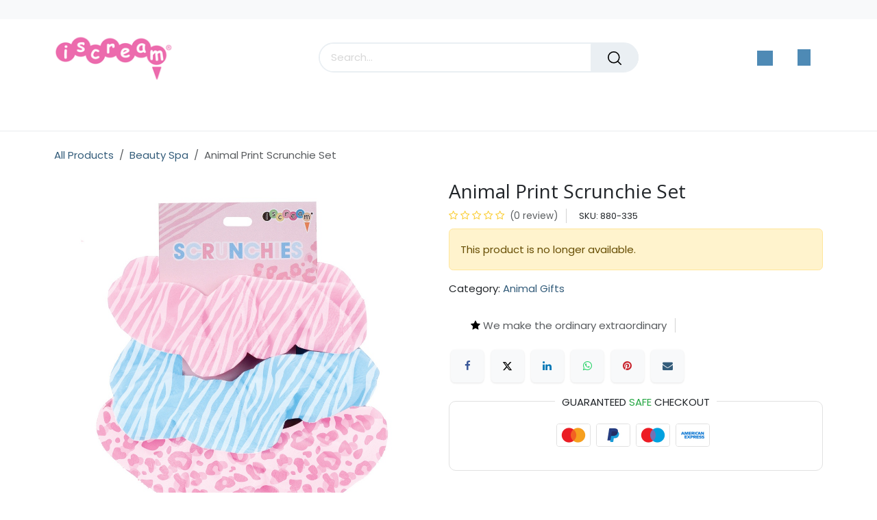

--- FILE ---
content_type: text/html; charset=utf-8
request_url: https://www.iscream-shop.com/shop/880-335-animal-print-scrunchie-set-18097?category=13
body_size: 13296
content:

        

<!DOCTYPE html>
<html lang="en-US" data-website-id="2" data-main-object="product.template(18097,)" data-add2cart-redirect="0">
    <head>
        <meta charset="utf-8"/>
        <meta http-equiv="X-UA-Compatible" content="IE=edge"/>
        <meta name="viewport" content="width=device-width, initial-scale=1"/>
        <meta name="generator" content="Odoo"/>
        <meta name="description" content="Animal Print Scrunchie Set by Iscream.  We are all about fun, creative designs that all ages love."/>
            
        <meta property="og:type" content="website"/>
        <meta property="og:title" content="Animal Print Scrunchie Set"/>
        <meta property="og:site_name" content="Iscream"/>
        <meta property="og:url" content="https://www.iscream-shop.com/shop/880-335-animal-print-scrunchie-set-18097"/>
        <meta property="og:image" content="https://www.iscream-shop.com/web/image/product.template/18097/image_1024?unique=7f6f2a2"/>
        <meta property="og:description" content="Animal Print Scrunchie Set by Iscream.  We are all about fun, creative designs that all ages love."/>
            
        <meta name="twitter:card" content="summary_large_image"/>
        <meta name="twitter:title" content="Animal Print Scrunchie Set"/>
        <meta name="twitter:image" content="https://www.iscream-shop.com/web/image/product.template/18097/image_1024?unique=7f6f2a2"/>
        <meta name="twitter:description" content="Animal Print Scrunchie Set by Iscream.  We are all about fun, creative designs that all ages love."/>
        
        <link rel="canonical" href="https://www.iscream-shop.com/shop/880-335-animal-print-scrunchie-set-18097"/>
        
        <link rel="preconnect" href="https://fonts.gstatic.com/" crossorigin=""/>
        <title>Animal Print Scrunchie Set</title>
        <link type="image/x-icon" rel="shortcut icon" href="/web/image/website/2/favicon?unique=54f5a8e"/>
        <link rel="preload" href="/web/static/src/libs/fontawesome/fonts/fontawesome-webfont.woff2?v=4.7.0" as="font" crossorigin=""/>
        <link type="text/css" rel="stylesheet" href="/web/assets/2/8ac4db7/web.assets_frontend.min.css"/>
                <script type="text/javascript" id="segment_loader_code">
          !function(){var i="analytics",analytics=window[i]=window[i]||[];if(!analytics.initialize)if(analytics.invoked)window.console&&console.error&&console.error("Segment snippet included twice.");else{analytics.invoked=!0;analytics.methods=["trackSubmit","trackClick","trackLink","trackForm","pageview","identify","reset","group","track","ready","alias","debug","page","screen","once","off","on","addSourceMiddleware","addIntegrationMiddleware","setAnonymousId","addDestinationMiddleware","register"];analytics.factory=function(e){return function(){if(window[i].initialized)return window[i][e].apply(window[i],arguments);var n=Array.prototype.slice.call(arguments);if(["track","screen","alias","group","page","identify"].indexOf(e)>-1){var c=document.querySelector("link[rel='canonical']");n.push({__t:"bpc",c:c&&c.getAttribute("href")||void 0,p:location.pathname,u:location.href,s:location.search,t:document.title,r:document.referrer})}n.unshift(e);analytics.push(n);return analytics}};for(var n=0;n<analytics.methods.length;n++){var key=analytics.methods[n];analytics[key]=analytics.factory(key)}analytics.load=function(key,n){var t=document.createElement("script");t.type="text/javascript";t.async=!0;t.setAttribute("data-global-segment-analytics-key",i);t.src="https://cdn.segment.com/analytics.js/v1/" + key + "/analytics.min.js";var r=document.getElementsByTagName("script")[0];r.parentNode.insertBefore(t,r);analytics._loadOptions=n};analytics._writeKey="oOJeUXDz3UTiETEX5aVjh18gr21Rsdxa";;analytics.SNIPPET_VERSION="5.2.0";
          analytics.load("oOJeUXDz3UTiETEX5aVjh18gr21Rsdxa", { integrations: { 'All': true } });
          analytics.page();
          }}(); </script>
        <script id="web.layout.odooscript" type="text/javascript">
            var odoo = {
                csrf_token: "1fb5106f42ee65950ec0dd3264f31cca8b67e4d7o1800315423",
                debug: "",
            };
        </script>
        <script type="text/javascript">
            odoo.__session_info__ = {"is_admin": false, "is_system": false, "is_public": true, "is_internal_user": false, "is_website_user": true, "uid": null, "is_frontend": true, "profile_session": null, "profile_collectors": null, "profile_params": null, "show_effect": true, "currencies": {"4": {"symbol": "$", "position": "after", "digits": [69, 2]}, "2": {"symbol": "$", "position": "before", "digits": [69, 2]}}, "quick_login": true, "bundle_params": {"lang": "en_US", "website_id": 2}, "test_mode": false, "websocket_worker_version": "18.0-7", "translationURL": "/website/translations", "cache_hashes": {"translations": "5c55ab388d20e835fc9ccb5de8dcc5a1b1e9f6ac"}, "geoip_country_code": "US", "geoip_phone_code": 1, "lang_url_code": "en_US", "turnstile_site_key": "0x4AAAAAABCvO-fsx2dY1aUR"};
            if (!/(^|;\s)tz=/.test(document.cookie)) {
                const userTZ = Intl.DateTimeFormat().resolvedOptions().timeZone;
                document.cookie = `tz=${userTZ}; path=/`;
            }
        </script>
        <script type="text/javascript" defer="defer" src="/web/assets/2/0d2e628/web.assets_frontend_minimal.min.js" onerror="__odooAssetError=1"></script>
        <script type="text/javascript" defer="defer" data-src="/web/assets/2/fd0fe01/web.assets_frontend_lazy.min.js" onerror="__odooAssetError=1"></script>
        
        
    </head>
    <body>



        <div id="wrapwrap" class="   ">
            <a class="o_skip_to_content btn btn-primary rounded-0 visually-hidden-focusable position-absolute start-0" href="#wrap">Skip to Content</a>
        <div class="offcanvas offcanvas-end" tabindex="-1" id="offcanvasRight" aria-labelledby="offcanvasRightLabel">
            <div class="offcanvas-header">
                <a role="menuitem" class=" te_user_name">
                    <span class="fa fa-user-o">
                        <span class="te_user_drop_item_message">Hello</span>
                    </span>
                    <span class="te_user_drop_item">Anonymous Websi...</span>
                </a>
                <button type="button" class="btn-close text-reset" data-bs-dismiss="offcanvas" aria-label="Close"></button>
            </div>
            <div class="offcanvas-body">
                <div class="scrollbar">
                    <a href="/shop/cart" role="menuitem" class="list-group-item">
                        <span class="fa fa-shopping-basket me-2"></span>
                        <span class="te_user_drop_item">My cart
                        </span>
                        <span class="my_cart_quantity" data-order-id="">0</span>
                    </a>
                    <a href="/shop/wishlist" role="menuitem" class="list-group-item o_wsale_my_wish">
                        <span class="fa fa-heart-o me-2"></span>
                        <span class="te_user_drop_item">My Wishlist
                        </span>
                        <span class="my_wish_quantity o_animate_blink">0</span>
                    </a>
                    <a href="/my/home" role="menuitem" class="list-group-item">
                        <span class="fa fa-user-o me-2"></span>
                        <span class="te_user_drop_item">My Account
                        </span>
                    </a>
                    <a href="/my/orders" role="menuitem" class="list-group-item">
                        <span class="fa fa-pie-chart me-2"></span>
                        <span class="te_user_drop_item">My orders
                        </span>
                    </a>
                    <a href="/my/account" role="menuitem" class="list-group-item">
                        <span class="fa fa-pencil-square-o me-2"></span>
                        <span class="te_user_drop_item">Edit Profile
                        </span>
                    </a>
                    <a href="/my/security" role="menuitem" class="list-group-item">
                        <span class="fa fa-shield me-2"></span>
                        <span class="te_user_drop_item">Change Password
                        </span>
                    </a>
                </div>
                <div>
                    <a id="o_logout" class="list-group-item" role="menuitem" href="/web/session/logout?redirect=/">
                        <span class="fa fa-sign-out me-2"></span>
                        <span class="te_user_drop_item">Logout</span>
                    </a>
                </div>
            </div>
        </div>
        <div class="offcanvas offcanvas-end offcanvas_similar_product" tabindex="-1" id="similaroffcanvasWithBackdrop" aria-labelledby="offcanvasWithBackdropLabel">
            <div class="offcanvas-header justify-content-center pb-0">
                <h6 class="offcanvas-title " id="similaroffcanvasWithBackdrop">You may also like this products</h6>
                <button type="button" class="te_cross" data-bs-dismiss="offcanvas" aria-label="Close"></button>
            </div>
            <div class="offcanvas-body"></div>
        </div>
        <div class="offcanvas offcanvas-end offcanvas_cart oe_website_sale" tabindex="-1" id="cartoffcanvasWithBackdrop" aria-labelledby="offcanvasWithBackdropLabel">
            <div class="offcanvas-header">
                <h6 class="offcanvas-title" id="offcanvasWithBackdropLabel">My Cart</h6>
                <button type="button" class="te_cross" data-bs-dismiss="offcanvas" aria-label="Close"></button>
            </div>
            <div class="offcanvas-body"></div>
        </div>
        <div class="offcanvas offcanvas-end offcanvas_dynamic_opt oe_website_sale" tabindex="-1" id="dynamicOptoffcanvasWithBackdrop" aria-labelledby="offcanvasWithBackdropLabel">
            <div class="offcanvas-header">
                <h5 class="offcanvas-title" id="offcanvasWithBackdropLabel"></h5>
                <button type="button" class="te_cross" data-bs-dismiss="offcanvas" aria-label="Close"></button>
            </div>
            <div class="offcanvas-body pt-0"></div>
        </div>
                <header id="top" data-anchor="true" data-name="Header" data-extra-items-toggle-aria-label="Extra items button" class="  " style=" ">
                    
    <nav data-name="Navbar" aria-label="Main" class="navbar navbar-expand-lg header_style_1 p-0 d-block navbar-light o_colored_level o_cc  ">
        
        <div class="oe_structure">
            <section class="container-fluid pre_header">
                <div class="d-flex justify-content-center justify-content-lg-between container">
                    
                    
        <section class="te_s_header_offer_text o_colored_level">&nbsp; &nbsp; &nbsp;&nbsp;</section>
                    
                    <div class="te_header_before_right align-self-center">
        <div class="ls-dv te_header_lang align-self-center align-middle d-none">
        </div>
                    </div>
                </div>
            </section>
        </div>
                <div class="container justify-content-md-between header_middle">
                    <div class="middle_first">
                        <button type="button" class="navbar-toggler ept_mobi_toggler header_sidebar collapsed ml-3 shadow-none">
                            <span class="navbar-toggler-icon">
                                <div class="inner_bar"></div>
                            </span>
                        </button>
    <a data-name="Navbar Logo" href="/" class="navbar-brand logo d-inline-block align-middle me-md-0">
            
            <span role="img" aria-label="Logo of Iscream" title="Iscream"><img src="/web/image/website/2/logo/Iscream?unique=54f5a8e" class="img img-fluid" width="95" height="40" alt="Iscream" loading="lazy"/></span>
        </a>
    
                    </div>
                    <div class="col-md-5 te_header_style_right">
                        <div class="te_header_search w-lg-100 d-inline-block">
                            <div class="te_search_popover" tabindex="-1">
    <form method="get" class="o_searchbar_form s_searchbar_input " action="/shop" data-snippet="s_searchbar_input">
            <div role="search" class="input-group ">
        <input type="search" name="search" class="search-query form-control oe_search_box  border-0 bg-light" placeholder="Search..." data-search-type="products_only" data-limit="5" data-display-image="true" data-display-description="false" data-display-extra-link="true" data-display-detail="true" data-order-by="name asc"/>
            <div class="te_header_search_close te_srch_close_ept" style="z-index: 100; display: none;">
                <a href="#">
                    <span class="search_btn_close_ept"></span>
                </a>
            </div>
        <button type="submit" aria-label="Search" title="Search" class="btn oe_search_button btn-light">
            <i class="oi oi-search"></i>
        </button>
    </div>

            <input name="order" type="hidden" class="o_search_order_by" value="name asc"/>
            
        
        </form>
                            </div>
                        </div>



                    </div>
                    <div class="te_header_right_icon">
                        <div class="te_header_search">
                            <div class="te_srch_icon_header">
                                <a href="#" class="">
                                    <i class="fa fa-search te_srch_icon"></i>
                                    <i class="fa fa-times te_srch_close"></i>
                                </a>
                            </div>
                        </div>
        
        
            <li class=" divider d-none"></li> 
            <li class="o_wsale_my_cart   te_cart_icon_head">
                <a href="#" id="main_cart_popover_content" data-bs-toggle="offcanvas" data-bs-target="#cartoffcanvasWithBackdrop" aria-controls="cartoffcanvasWithBackdrop" aria-label="eCommerce cart" class="btn position-relative">
                    <div class="">
                        <i class="fa fa-shopping-cart fa-stack"></i>
                        <sup class="my_cart_quantity badge text-bg-primary  d-none" data-order-id="">0</sup>
                    </div>
                </a>
        </li>
        
        
        
            <li class="o_wsale_my_wish d-none  o_wsale_my_wish_hide_empty te_wish_icon_head">
                <a href="/shop/wishlist" class="">
                    <div class="">
                        <i class="fa fa-1x fa-heart fa-stack"></i>
                        <sup class="my_wish_quantity o_animate_blink badge bg-primary ">0</sup>
                    </div>
                </a>
            </li>
        
        
        <li class="te_header_account">
        <div class="px-2 te_signin">
                <a href="/web/login" class=" btn-link">
                    <span class="te_user_account_icon "></span>
                </a>
        </div>
        </li>
                        </div>
                </div>
        <div class="container-fluid header_bottom">
            <div class="container justify-content-start justify-content-lg-between">
                <div id="top_menu_collapse" class="collapse navbar-collapse">
                    <div class="close_top_menu d-block d-lg-none text-center">x</div>
    <ul role="menu" id="top_menu" class="nav navbar-nav top_menu o_menu_loading ">
        
                        
    <li role="presentation" class="nav-item dropdown position-static" id="36">
        <a data-bs-toggle="dropdown" href="#" role="menuitem" class="nav-link dropdown-toggle o_mega_menu_toggle  " data-bs-display="static">
                <span class="">Products</span>
            </a>
            <div data-name="Mega Menu" role="menuitem" class="dropdown-menu o_mega_menu te_mega_animation dropdown-menu-left o_no_parent_editor dropdown-menu-start"><section class="s_mega_menu_multi_menus py-4 aos-init none o_colored_level undefined" data-name="Multi-Menus" data-aos="none" data-snippet="s_mega_menu_multi_menus" style="background-color: white !important;"><div class="container"><div class="row"><div class="py-2 text-center col-lg-4 o_colored_level"><p style="text-align: left; "><font style="color: rgb(231, 79, 164); font-size: 21px;">Fashion</font></p><nav class="nav flex-column"><a href="/shop/category/apparel-339" class="nav-link" data-name="Menu Item" data-bs-original-title="" title="" style="text-align: left;">Apparel</a><a href="/shop/category/bags-12" class="nav-link" data-name="Menu Item" data-bs-original-title="" title="" aria-describedby="tooltip874370" style="text-align: left;">Bags &amp; Backpacks</a><a href="/shop/category/beauty-spa-13" class="nav-link" data-name="Menu Item" data-bs-original-title="" title="" style="text-align: left;">Beauty &amp; Spa</a><a href="/shop/category/eye-masks-15" class="nav-link" data-name="Menu Item" data-bs-original-title="" title="" aria-describedby="popover390237" style="text-align: left;">Eye Masks &amp; Scrunchies</a><a href="/shop/category/footwear-338" class="nav-link" data-name="Menu Item" data-bs-original-title="" title="" style="text-align: left;">Footwear</a><a href="/shop/category/headwear-287" class="nav-link" data-name="Menu Item" data-bs-original-title="" title="" style="text-align: left;">Headwear</a><a href="/shop/category/jewelry-321" class="nav-link" data-name="Menu Item" data-bs-original-title="" title="" style="text-align: left;" aria-describedby="popover597296">Jewelry &amp; Hair Clips</a><a href="/shop/category/purses-wallets-17" class="nav-link" data-name="Menu Item" data-bs-original-title="" title="" aria-describedby="tooltip664337" style="text-align: left;">Purses &amp; Wallets</a></nav></div><div class="py-2 text-center o_colored_level col-lg-4"><p style="text-align: left; "><font style="color: rgb(232, 87, 158); font-size: 21px;">Décor</font></p><nav class="nav flex-column"><a href="/shop/category/blankets-4" class="nav-link" data-name="Menu Item" data-bs-original-title="" title="" aria-describedby="popover779042" style="text-align: left;">Blankets</a><a href="/shop/category/squishems-bag-clips-18" class="nav-link" data-name="Menu Item" data-bs-original-title="" title="" style="text-align: left;" aria-describedby="popover178806">Clips &amp; Charms</a><a href="/shop/category/lights-5" class="nav-link" data-name="Menu Item" data-bs-original-title="" title="" aria-describedby="tooltip55361" style="text-align: left;">Lights</a><a href="/shop/category/lounge-tablet-pillows-6" class="nav-link" data-name="Menu Item" data-bs-original-title="" title="" aria-describedby="tooltip55361" style="text-align: left;">Lounge &amp; Tablet Pillows</a><a href="/shop/category/pillows-7" class="nav-link" data-name="Menu Item" data-bs-original-title="" title="" aria-describedby="tooltip55361" style="text-align: left;">Pillows </a><a href="/shop/category/stuffed-animals-10" class="nav-link" data-name="Menu Item" data-bs-original-title="" title="" aria-describedby="tooltip55361" style="text-align: left;">Plush Animals &amp; Characters</a><a href="/shop/category/room-decor-8" class="nav-link" data-name="Menu Item" data-bs-original-title="" title="" aria-describedby="tooltip55361" style="text-align: left;">Room Décor</a><a href="/shop/category/sleeping-bags-9" class="nav-link" data-name="Menu Item" data-bs-original-title="" title="" style="text-align: left;">Sleeping Bags</a></nav><nav class="nav flex-column"> </nav></div><div class="py-2 text-center o_colored_level col-lg-4"><p style="text-align: left; "><font style="color: rgb(232, 87, 158); font-size: 21px;">Stuff</font></p><nav class="nav flex-column"><a href="/shop/category/drinkware-14" class="nav-link" data-name="Menu Item" data-bs-original-title="" title="" style="text-align: left;" aria-describedby="popover814952">Drinkware</a><a href="/shop/category/greeting-cards-23" class="nav-link" data-name="Menu Item" data-bs-original-title="" title="" aria-describedby="tooltip608257" style="text-align: left;">Greeting Cards</a><a href="/shop/category/journals-notebooks-24" class="nav-link" data-name="Menu Item" data-bs-original-title="" title="" aria-describedby="tooltip608257" style="text-align: left;">Journals &amp; Notebooks</a><a href="/shop/category/pens-25" class="nav-link" data-name="Menu Item" data-bs-original-title="" title="" aria-describedby="tooltip608257" style="text-align: left;">Pens &amp; Pencils</a><a href="/shop/category/stationery-26" class="nav-link" data-name="Menu Item" data-bs-original-title="" title="" aria-describedby="popover562480" style="text-align: left;">Stationery</a><a href="/shop/category/stickers-patches-20" class="nav-link" data-name="Menu Item" data-bs-original-title="" title="" aria-describedby="tooltip576472" style="text-align: left;">Stickers &amp; Patches</a><a href="/shop/category/tech-gear-27" class="nav-link" data-name="Menu Item" data-bs-original-title="" title="" aria-describedby="tooltip608257" style="text-align: left;">Tech Gear</a><a href="/shop/category/fun-and-games-22" class="nav-link" data-name="Menu Item" data-bs-original-title="" title="" aria-describedby="tooltip608257" style="text-align: left;">Toys &amp; Games</a></nav><nav class="nav flex-column"></nav></div></div></div></section></div>
    </li>
    <li role="presentation" class="nav-item dropdown position-static" id="37">
        <a data-bs-toggle="dropdown" href="#" role="menuitem" class="nav-link dropdown-toggle o_mega_menu_toggle  " data-bs-display="static">
                <span class="">Collections</span>
            </a>
            <div data-name="Mega Menu" role="menuitem" class="dropdown-menu o_mega_menu dropdown-menu-left o_no_parent_editor dropdown-menu-start"><section class="s_mega_menu_multi_menus py-4 aos-init none o_colored_level" data-name="Multi-Menus" data-aos="none" data-snippet="s_mega_menu_multi_menus" style="background-image: none; background-color: white !important;">
        <div class="container">
            <div class="row">
                
                
                
                
                
                    <div class="py-2 text-center aos-init none o_colored_level col-lg-3" data-aos="none"><nav class="nav flex-column"><a href="/shop/category/animals-28" class="nav-link" data-name="Menu Item" data-bs-original-title="" title="" style="text-align: left;">Animals</a><a href="/shop/category/back-to-school-46" class="nav-link" data-name="Menu Item" data-bs-original-title="" title="" style="text-align: left;">Back-to-School</a><a href="/shop/category/cupcake-gifts-30" class="nav-link" data-name="Menu Item" data-bs-original-title="" title="" style="text-align: left;" aria-describedby="popover895960">Cake &amp; Cookies</a><a href="/shop/category/camp-45" class="nav-link" data-name="Menu Item" data-bs-original-title="" title="" style="text-align: left;">Camp</a><a href="/shop/category/candy-236" class="nav-link" data-name="Menu Item" data-bs-original-title="" title="" style="text-align: left;">Candy</a><a href="/shop/category/care-bears-266" class="nav-link" data-name="Menu Item" data-bs-original-title="" title="" style="text-align: left;">Care Bears®</a></nav></div>
                
                    <div class="py-2 text-center o_colored_level col-lg-3"><nav class="nav flex-column"><a href="/shop/category/christmas-gifts-285" class="nav-link" data-name="Menu Item" data-bs-original-title="" title="" style="text-align: left;">Christmas</a><a href="/shop/category/corey-paige-303" class="nav-link" data-name="Menu Item" data-bs-original-title="" title="" style="text-align: left;">Corey Paige Designs®</a><a href="/shop/category/donuts-31" class="nav-link" data-name="Menu Item" data-bs-original-title="" title="" style="text-align: left;">Donuts</a><a href="/shop/category/easter-gifts-283" class="nav-link" data-name="Menu Item" data-bs-original-title="" title="" style="text-align: left;" aria-describedby="popover116850">Easter</a><a href="/shop/category/fantasy-33" class="nav-link" data-name="Menu Item" data-bs-original-title="" title="" aria-describedby="tooltip798392" style="text-align: left;">Fantasy</a><a href="/shop/category/fun-food-35" class="nav-link" data-name="Menu Item" data-bs-original-title="" title="" style="text-align: left;">Fun Food</a></nav></div>
                
                    <div class="py-2 text-center o_colored_level col-lg-3"><nav class="nav flex-column"><a href="/shop/category/gummy-bears-319" class="nav-link" data-name="Menu Item" data-bs-original-title="" title="" style="text-align: left;">Gummy Bears</a><a href="/shop/category/halloween-300" class="nav-link" data-name="Menu Item" data-bs-original-title="" title="" style="text-align: left;">Halloween</a><a href="/shop/category/hearts-36" class="nav-link" data-name="Menu Item" data-bs-original-title="" title="" style="text-align: left;">Hearts &amp; Valentines</a><a href="/shop/category/holiday-gifts-47" class="nav-link" data-name="Menu Item" data-bs-original-title="" title="" style="text-align: left;">Holiday</a><a href="/shop/category/ice-cream-38" class="nav-link" data-name="Menu Item" data-bs-original-title="" title="" style="text-align: left;">Ice Cream</a><a href="/shop/category/licensed-products-296" class="nav-link" data-name="Menu Item" data-bs-original-title="" title="" style="text-align: left;">Licensed Gifts</a></nav><br><nav class="nav flex-column"></nav></div><div class="py-2 text-center o_colored_level col-lg-3"><nav class="nav flex-column"><a href="/shop/category/sour-patch-kids-gifts-251" class="nav-link" data-name="Menu Item" data-bs-original-title="" title="" style="text-align: left;">Sour Patch Kids®</a><a href="/shop/category/mm-candy-pillows-gifts-299" class="nav-link" data-name="Menu Item" data-bs-original-title="" title="" style="text-align: left;">M&amp;M's®</a><a href="/shop/category/space-40" class="nav-link" data-name="Menu Item" data-bs-original-title="" title="" style="text-align: left;">Space</a><a href="/shop/category/sports-games-41" class="nav-link" data-name="Menu Item" data-bs-original-title="" title="" style="text-align: left;">Sports &amp; Games</a><a href="/shop/category/theme-nyc-304" class="nav-link" data-name="Menu Item" data-bs-original-title="" title="" style="text-align: left;" aria-describedby="popover921144">THEME®</a><a href="/shop/category/tie-dye-43" class="nav-link" data-name="Menu Item" data-bs-original-title="" title="" style="text-align: left;">Tie Dye Peace</a></nav><br><nav class="nav flex-column"></nav></div>
                
                    
                
            </div>
        </div>
    </section></div>
    </li>
    <li role="presentation" class="nav-item dropdown position-static" id="175">
        <a data-bs-toggle="dropdown" href="#" role="menuitem" class="nav-link dropdown-toggle o_mega_menu_toggle  " data-bs-display="static">
                <span class=""> Licensed Gifts</span>
            </a>
            <div data-name="Mega Menu" role="menuitem" class="dropdown-menu o_mega_menu o_no_parent_editor">
    


























<section class="s_mega_menu_odoo_menu pt16 o_colored_level o_cc o_cc1">
        <div class="container">
            <div class="row">
                <div class="col-md-6 pb24 o_colored_level pt0 col-lg-3">
                    <p class="text-uppercase fw-bold mt-0"><span class="undefined"><span style="font-size: 18px; font-weight: normal;"></span></span><br></p>
                    
                    <nav class="nav flex-column">
                        <a href="/shop/category/licensed-products-296" class="nav-link px-0" data-name="Menu Item" data-bs-original-title="" title=""><font class="text-600">All Licensed Gifts <font style="display: inline-block;" class="text-600"><span class="fa fa-star" style="color: rgb(232, 87, 158);"></span></font></font></a><a href="/shop/category/care-bears-266" class="nav-link px-0" data-name="Menu Item" data-bs-original-title="" title="" aria-describedby="popover197867"><font class="text-600">Care Bears®</font></a><a href="/shop/category/chips-ahoy-cookies-311" class="nav-link px-0" data-name="Menu Item" data-bs-original-title="" title=""><font class="text-600">Chips Ahoy®</font></a><a href="/shop?search=Kool-Aid&amp;order=name+asc" class="nav-link px-0" data-name="Menu Item" data-bs-original-title="" title=""><font class="text-600">Kool-Aid®</font></a><a href="/shop/category/corey-paige-designs-303" class="nav-link px-0" data-name="Menu Item" data-bs-original-title="" title=""><font class="text-600">Corey Paige Designs®</font></a>
                        <a href="/shop/category/dippin-dots-335" class="nav-link px-0" data-name="Menu Item" data-bs-original-title="" title=""><font class="text-600">Dippin' Dots®</font></a>
                        
                        
                        
                        
                    <a href="/shop/category/dum-dums-317" class="nav-link px-0" data-name="Menu Item" data-bs-original-title="" title=""><font class="text-600">Dum-Dums®</font></a></nav>
                </div>
                <div class="col-md-6 pb24 o_colored_level pt0 col-lg-3">
                    <h4 class="o_default_snippet_text text-uppercase h5 fw-bold mt-0"><br></h4>
                    
                    <nav class="nav flex-column"><a href="/shop/category/licensed-products-haribo-359" class="nav-link px-0" data-name="Menu Item" data-bs-original-title="" title=""><font class="text-600">Haribo®</font></a><a href="/shop/category/licensed-products-hersheys-314" class="nav-link px-0" data-name="Menu Item" data-bs-original-title="" title=""><font class="text-600">Hershey's®</font></a><a href="/shop/category/licensed-products-kraft-313" class="nav-link px-0" data-name="Menu Item" data-bs-original-title="" title=""><font class="text-600" style="display: inline-block;">Kraft®</font></a><a href="/shop/category/licensed-products-296?category=296&amp;search=&amp;order=&amp;attribute_value=0-54" class="nav-link px-0" data-name="Menu Item" data-bs-original-title="" title=""><font class="text-600" style="display: inline-block;">Lifesavers®</font></a><a href="/shop/category/licensed-products-296?category=296&amp;search=&amp;order=&amp;attribute_value=0-33" class="nav-link px-0" data-name="Menu Item" data-bs-original-title="" title=""><font class="text-600" style="display: inline-block;">Lunchables®</font></a><a href="/shop/category/mm-candy-pillows-gifts-299" class="nav-link px-0" data-name="Menu Item" data-bs-original-title="" title=""><font class="text-600">m&amp;m's®</font></a>
                        <a href="/shop/category/oreo-cookie-298" class="nav-link px-0" data-name="Menu Item" data-bs-original-title="" title=""><font class="text-600">Oreo®</font></a>
                        
                        
                    </nav>
                </div><div class="col-md-6 pb24 o_colored_level pt0 col-lg-3">
                    <h4 class="o_default_snippet_text text-uppercase h5 fw-bold mt-0"><br></h4>
                    
                    <nav class="nav flex-column"><a href="/shop/780-3991-oscar-mayer-wieners-packaging-plush-24256" class="nav-link px-0" data-name="Menu Item" data-bs-original-title="" title=""><font class="text-600">Oscar Mayer®</font></a><a href="/shop?search=reese&amp;order=name+asc" class="nav-link px-0" data-name="Menu Item" data-bs-original-title="" title=""><font class="text-600">Reese's®</font></a><a href="/shop?search=rubik&amp;order=name+asc" class="nav-link px-0" data-name="Menu Item" data-bs-original-title="" title=""><font class="text-600">Rubik's®</font></a><a href="/shop/category/skittles-candy-312" class="nav-link px-0" data-name="Menu Item" data-bs-original-title="" title=""><font class="text-600">Skittles®</font></a>
                        
                        <a href="/shop/category/sour-patch-kids-gifts-251" class="nav-link px-0" data-name="Menu Item" data-bs-original-title="" title=""><font class="text-600">Sour Patch Kids®</font></a><a href="/shop/category/smarties-316" class="nav-link px-0" data-name="Menu Item" data-bs-original-title="" title=""><font class="text-600">Smarties®</font></a><a href="/shop/780-4133-snickers-candy-microbead-plush-24809" class="nav-link px-0" data-name="Menu Item" data-bs-original-title="" title=""><font class="text-600">Snickers®</font></a>
                        
                    </nav>
                </div><div class="col-md-6 pb24 o_colored_level pt0 col-lg-3">
                    <h4 class="o_default_snippet_text text-uppercase h5 fw-bold mt-0"><br></h4>
                    
                    <nav class="nav flex-column"><a href="/shop?search=starburst&amp;order=name+asc" class="nav-link px-0" data-name="Menu Item" data-bs-original-title="" title="" aria-describedby="popover678657"><font class="text-600">Starburst®</font></a><a href="/shop/category/licensed-products-296?category=296&amp;search=&amp;order=&amp;attribute_value=0-28" class="nav-link px-0" data-name="Menu Item" data-bs-original-title="" title=""><font class="text-600">Swedish Fish®</font></a><a href="/shop/category/theme-x-iscream-304" class="nav-link px-0" data-name="Menu Item" data-bs-original-title="" title=""><font class="text-600">THEME®</font></a><a href="/shop/780-4043-twix-candy-microbead-plush-24810?search=twix&amp;order=name+asc" class="nav-link px-0" data-name="Menu Item" data-bs-original-title="" title=""><font class="text-600">Twix®</font></a>
                        
                        
                        
                    <a href="/shop/category/licensed-products-twizzlers-315" class="nav-link px-0" data-name="Menu Item" data-bs-original-title="" title="" aria-describedby="popover71985"><font class="text-600">Twizzlers®</font></a></nav>
                </div>
                
                
            </div>
        </div>
        
    </section></div>
    </li>
    <li role="presentation" class="nav-item">
        <a role="menuitem" href="/shop/category/little-scoops-269" class="nav-link ">
            <span class="
                
            ">Little Scoops</span>
        </a>
    </li>
    <li role="presentation" class="nav-item">
        <a role="menuitem" href="/shop/category/new-235" class="nav-link ">
            <span class="
                
            ">What&#39;s New!</span>
        </a>
    </li>
    <li role="presentation" class="nav-item">
        <a role="menuitem" href="/shop/category/clearance-3" class="nav-link ">
            <span class="
                
            ">Clearance</span>
        </a>
    </li>
    <li role="presentation" class="nav-item">
        <a role="menuitem" href="/faire-portal" class="nav-link ">
            <span class="
                
            ">Wholesale</span>
        </a>
    </li>
                    
    </ul>
                </div>
            </div>
        </div>
    <nav data-name="Navbar" aria-label="Mobile" class="navbar  navbar-light o_colored_level o_cc o_header_mobile d-block d-lg-none shadow-sm ">
        

        <div class="o_main_nav container flex-wrap justify-content-between">
            
    <a data-name="Navbar Logo" href="/" class="navbar-brand logo ">
            
            <span role="img" aria-label="Logo of Iscream" title="Iscream"><img src="/web/image/website/2/logo/Iscream?unique=54f5a8e" class="img img-fluid" width="95" height="40" alt="Iscream" loading="lazy"/></span>
        </a>
    
            <ul class="o_header_mobile_buttons_wrap navbar-nav flex-row align-items-center gap-2 mb-0">
        
            <li class=" divider d-none"></li> 
            <li class="o_wsale_my_cart   te_cart_icon_head">
                <a href="#" id="main_cart_popover_content" data-bs-toggle="offcanvas" data-bs-target="#cartoffcanvasWithBackdrop" aria-controls="cartoffcanvasWithBackdrop" aria-label="eCommerce cart" class="o_navlink_background_hover btn position-relative rounded-circle border-0 p-1 text-reset">
                    <div class="">
                        <i class="fa fa-shopping-cart fa-stack"></i>
                        <sup class="my_cart_quantity badge text-bg-primary position-absolute top-0 end-0 mt-n1 me-n1 rounded-pill d-none" data-order-id="">0</sup>
                    </div>
                </a>
        </li>
        
        
            <li class="o_wsale_my_wish d-none  o_wsale_my_wish_hide_empty te_wish_icon_head">
                <a href="/shop/wishlist" class="o_navlink_background_hover btn position-relative rounded-circle border-0 p-1 text-reset">
                    <div class="">
                        <i class="fa fa-1x fa-heart fa-stack"></i>
                        <sup class="my_wish_quantity o_animate_blink badge bg-primary position-absolute top-0 end-0 mt-n1 me-n1">0</sup>
                    </div>
                </a>
            </li>
        
                <li class="o_not_editable">
                    <button class="nav-link btn me-auto p-2" type="button" data-bs-toggle="offcanvas" data-bs-target="#top_menu_collapse_mobile" aria-controls="top_menu_collapse_mobile" aria-expanded="false" aria-label="Toggle navigation">
                        <span class="navbar-toggler-icon"></span>
                    </button>
                </li>
            </ul>
            <div id="top_menu_collapse_mobile" class="offcanvas offcanvas-end o_navbar_mobile">
                <div class="offcanvas-header justify-content-end o_not_editable">
                    <button type="button" class="nav-link btn-close" data-bs-dismiss="offcanvas" aria-label="Close"></button>
                </div>
                <div class="offcanvas-body d-flex flex-column justify-content-between h-100 w-100">
                    <ul class="navbar-nav">
                        
                        
        <li class="">
    <form method="get" class="o_searchbar_form s_searchbar_input " action="/website/search" data-snippet="s_searchbar_input">
            <div role="search" class="input-group mb-3">
        <input type="search" name="search" class="search-query form-control oe_search_box rounded-start-pill text-bg-light ps-3 border-0 bg-light" placeholder="Search..." value="" data-search-type="all" data-limit="0" data-display-image="true" data-display-description="true" data-display-extra-link="true" data-display-detail="true" data-order-by="name asc"/>
            <div class="te_header_search_close te_srch_close_ept" style="z-index: 100; display: none;">
                <a href="#">
                    <span class="search_btn_close_ept"></span>
                </a>
            </div>
        <button type="submit" aria-label="Search" title="Search" class="btn oe_search_button rounded-end-pill bg-o-color-3 pe-3">
            <i class="oi oi-search"></i>
        </button>
    </div>

            <input name="order" type="hidden" class="o_search_order_by" value="name asc"/>
            
    
        </form>
        </li>
                        
    <ul role="menu" class="nav navbar-nav top_menu  ">
        

                            
    <li role="presentation" class="nav-item dropdown position-static" id="36">
        <a data-bs-toggle="dropdown" href="#" role="menuitem" class="nav-link dropdown-toggle o_mega_menu_toggle  d-flex justify-content-between align-items-center" data-bs-display="static">
                <span class="">Products</span>
            </a>
    </li>
    <li role="presentation" class="nav-item dropdown position-static" id="37">
        <a data-bs-toggle="dropdown" href="#" role="menuitem" class="nav-link dropdown-toggle o_mega_menu_toggle  d-flex justify-content-between align-items-center" data-bs-display="static">
                <span class="">Collections</span>
            </a>
    </li>
    <li role="presentation" class="nav-item dropdown position-static" id="175">
        <a data-bs-toggle="dropdown" href="#" role="menuitem" class="nav-link dropdown-toggle o_mega_menu_toggle  d-flex justify-content-between align-items-center" data-bs-display="static">
                <span class=""> Licensed Gifts</span>
            </a>
    </li>
    <li role="presentation" class="nav-item">
        <a role="menuitem" href="/shop/category/little-scoops-269" class="nav-link ">
            <span class="
                
            ">Little Scoops</span>
        </a>
    </li>
    <li role="presentation" class="nav-item">
        <a role="menuitem" href="/shop/category/new-235" class="nav-link ">
            <span class="
                
            ">What&#39;s New!</span>
        </a>
    </li>
    <li role="presentation" class="nav-item">
        <a role="menuitem" href="/shop/category/clearance-3" class="nav-link ">
            <span class="
                
            ">Clearance</span>
        </a>
    </li>
    <li role="presentation" class="nav-item">
        <a role="menuitem" href="/faire-portal" class="nav-link ">
            <span class="
                
            ">Wholesale</span>
        </a>
    </li>
                        
    </ul>
                        
        <li class="">
                <div data-name="Text" class="s_text_block mt-2 border-top pt-2 o_border_contrast">
                    <a href="tel:+1 555-555-5556" class="nav-link o_nav-link_secondary p-2">
                        <i class="fa fa-1x fa-fw fa-phone me-1"></i>
                        <span class="o_force_ltr"><small>+1 555-555-5556</small></span>
                    </a>
                </div>
        </li>
                        
                    </ul>
                    <ul class="navbar-nav gap-2 mt-3 w-100">
                        
                        
            <li class=" o_no_autohide_item">
                <a href="/web/login" class="nav-link o_nav_link_btn w-100 border text-center">Sign in</a>
            </li>
                        
        
        
                        
        <li class=" call_to_action_btn">
            <div class="oe_structure oe_structure_solo ">
                <section class="oe_unremovable oe_unmovable s_text_block" data-snippet="s_text_block" data-name="Text">
                    <div class="container">
                        <a href="/contactus" class="oe_unremovable btn btn-primary btn_cta w-100">Contact Us</a>
                    </div>
                </section>
            </div>
        </li>
                    </ul>
                </div>
            </div>
        </div>
    
    </nav> 
            
    </nav>
        
        </header>
                <main>
                    
                <script type="text/javascript">
              analytics.track('Product Viewed', {
                product_id: '18097',
                sku: '880-335',category: 'Beauty Spa',
                name: 'Animal Print Scrunchie Set',
                price: 7.0,
                quantity: 1,
                currency: 'USD',
                value: 7.0
              });
            </script>
            <div itemscope="itemscope" itemtype="http://schema.org/Product" id="wrap" class="js_sale o_wsale_product_page ecom-zoomable zoomodoo-next" data-ecom-zoom-click="1">
                <div class="oe_structure oe_empty oe_structure_not_nearest" id="oe_structure_website_sale_product_1" data-editor-message="DROP BUILDING BLOCKS HERE TO MAKE THEM AVAILABLE ACROSS ALL PRODUCTS"></div>
        <section class="te_time_main_div h-auto">
            <div class="te_time_main_div timer_content_div">
                <div class="timer_data">
                    <div class="timer_input"></div>
                </div>
                <div id="timer_portion_content_ept" class="te_display_end_date te_prod_bottom_margin d-none">
                    <div class="product_offer_timer d-inline-block">
                        <span class="text-center d-inline-block">
                            <div class="rounded_digit_product d-inline-block">
                                <span id="days" class="d-block  te_days_hr_min_sec"></span>
                            </div>
                            <div class="digit_separator d-inline-block">:</div>
                        </span>
                        <span class="text-center d-inline-block">
                            <div class="rounded_digit_product d-inline-block">
                                <span id="hours" class="d-block  te_days_hr_min_sec"></span>
                            </div>
                            <div class="digit_separator d-inline-block">:</div>
                        </span>
                        <span class="text-center d-inline-block">
                            <div class="rounded_digit_product d-inline-block">
                                <span id="minutes" class="d-block te_days_hr_min_sec"></span>
                            </div>
                            <div class="digit_separator d-inline-block">:</div>
                        </span>
                        <span class="text-center d-inline-block">
                            <div class="rounded_digit_product d-inline-block">
                                <span id="seconds" class="d-block te_days_hr_min_sec"></span>
                            </div>
                        </span>
                    </div>
                </div>
            </div>
        </section><section id="product_detail" class="oe_website_sale container my-3 my-lg-4 " data-view-track="1">
                    <div class="row align-items-center">
                        <div class="col d-flex align-items-center order-1 order-lg-0">
                            <ol class="o_wsale_breadcrumb breadcrumb p-0 mb-4 m-lg-0">
                                <li class="o_not_editable breadcrumb-item d-none d-lg-inline-block">
                                    <a href="/shop">
                                        <i class="oi oi-chevron-left d-lg-none me-1" role="presentation"></i>All Products
                                    </a>
                                </li>
                                <li class="breadcrumb-item">
                                    <a class="py-2 py-lg-0" href="/shop/category/beauty-spa-13">
                                        <i class="oi oi-chevron-left d-lg-none me-1" role="presentation"></i>Beauty Spa
                                    </a>
                                </li>
                                <li class="breadcrumb-item d-none d-lg-inline-block active">
                                    <span>Animal Print Scrunchie Set</span>
                                </li>
                            </ol>
                        </div>
                        <div class="col-lg-4 d-flex align-items-center">
                            <div class="d-flex justify-content-between w-100">
        <div class="o_pricelist_dropdown dropdown d-none">
            
                
                <a role="button" href="#" data-bs-toggle="dropdown" class="dropdown-toggle border-0 p-0 btn btn- te_currency_name">
                    Iscream eCommerce Pricelist
                </a>
                <a role="button" href="#" data-bs-toggle="dropdown" class="dropdown-toggle border-0 p-0 btn btn- te_currency_symbol">
                    $
                </a>
            
        <div class="dropdown-menu" role="menu">
                        <a role="menuitem" class="dropdown-item" href="/shop/change_pricelist/27">
                            <span class="switcher_pricelist" data-pl_id="27">Iscream eCommerce Pricelist</span>
                        </a>
                </div>
            
        </div>
                            </div>
                        </div>
                    </div>
                    <div class="row" id="product_detail_main" data-name="Product Page" data-image_width="50_pc" data-image_layout="carousel">
                        <div class="col-lg-6 mt-lg-4 o_wsale_product_images position-relative" data-image-amount="1">
        <div id="o-carousel-product" data-bs-ride="true" class=" carousel slide position-sticky mb-3 overflow-hidden" data-name="Product Carousel">
            <div class="o_carousel_product_outer carousel-outer position-relative d-flex align-items-center w-100 overflow-hidden">
                <div class="carousel-inner h-100">
                        <div class="carousel-item h-100 text-center active">
        <div class="position-relative d-inline-flex overflow-hidden m-auto w-100">
            <span class="o_ribbon o_ribbon_right z-1" style=""></span>
            <div name="o_img_with_max_suggested_width" class="d-flex align-items-start justify-content-center w-100 oe_unmovable"><img src="/web/image/product.product/39455/image_1024/%5B880-335%5D%20Animal%20Print%20Scrunchie%20Set?unique=7f6f2a2" class="img img-fluid oe_unmovable product_detail_img w-100" alt="Animal Print Scrunchie Set" data-zoom="1" data-zoom-image="/web/image/product.product/39455/image_1920/%5B880-335%5D%20Animal%20Print%20Scrunchie%20Set?unique=7f6f2a2" loading="lazy"/></div>
        </div>
                        </div>
                </div>
            </div>
        </div>
                        </div>
                        <div id="product_details" class="col-lg-6 mt-md-4">
            <div class="row g-0 justify-content-end flex-wrap align-items-center mb-2 next_prev_btn_main">
                <div class="col-auto flex-grow-0 flex-shrink-0">
                    <a data-content-id="prev" title="Previous Product" product-id="17848" class="btn btn-link btn-sm shadow-none product_prev_btn " href="/shop/810-1571-cheer-care-bears-furry-pouch-17848">
                        <i class="fa fa-angle-left"></i>
                        <div class="main_product_container_append"></div>
                    </a>
                    <a class="btn btn-link btn-sm shadow-none product_home_btn p-0" title="Back to products" href="/shop">
                        <i class="fa fa-th-large" role="img" aria-label="Shop" title="Shop"></i>
                    </a>
                    <a data-content-id="next" title="Next Product" product-id="17801" class="btn btn-link btn-sm shadow-none product_next_btn " href="/shop/815-096-care-bears-nail-polish-and-stickers-pdq-16-polishes-17801">
                        <i class="fa fa-angle-right"></i>
                        <div class="main_product_container_append"></div>
                    </a>
                </div>
            </div>
                            <h1 itemprop="name">Animal Print Scrunchie Set</h1>
            <a href="#o_product_page_reviews" class="o_product_page_reviews_link text-decoration-none ept-total-review d-inline-block">
        <div class="o_website_rating_static">
                    <i class="fa fa-star-o" role="img"></i>
                    <i class="fa fa-star-o" role="img"></i>
                    <i class="fa fa-star-o" role="img"></i>
                    <i class="fa fa-star-o" role="img"></i>
                    <i class="fa fa-star-o" role="img"></i>
                <small class="text-muted ms-1">
                    (0 review)
                </small>
        </div>
                                </a>
                            <span itemprop="url" style="display:none;">https://www.iscream-shop.com/shop/880-335-animal-print-scrunchie-set-18097</span>
                
                            <span itemprop="image" style="display:none;">https://www.iscream-shop.com/web/image/product.template/18097/image_1920?unique=7f6f2a2</span>
            <div class="te_p_sku d-inline-block">
                <div class="te_sku d-inline-block">SKU:</div>
                <div class="js_sku_div d-inline-block" itemprop="sku">
                    880-335
                </div>
            </div>
                            
                            <p class="alert alert-warning">
                                This product is no longer available.
                            </p>
                            <div id="contact_us_wrapper" class="d-none oe_structure oe_structure_solo ">
                                <section class="s_text_block" data-snippet="s_text_block" data-name="Text">
                                    <div class="container">
                                        <a class="btn btn-primary btn_cta" href="/contactus">
                                            Contact Us
                                        </a>
                                    </div>
                                </section>
                            </div>
                            <div id="product_attributes_simple">
                                <table class="table table-sm text-muted d-none">
                                </table>
                            </div>
            <div class="d-block">
                <span>Category:</span>
                <a href="/shop/category/animal-gifts-28">
                    <span>Animal Gifts</span>
                </a>
            </div>
                            <div id="o_product_terms_and_share" class="justify-content-between gap-3 mb-3">
            <hr/>
            <div class="te_s_shipping_info">
                <ul>
                    <li class="te_s_shipping_info_li text-muted border-right">
                        <span class="fa fa-star share_icon text-black mr-1"></span>
                        <span class="share_dsc">We make the ordinary extraordinary</span>
                    </li>
                    <li class="te_s_shipping_info_li text-muted border-right">
                        </li>
                </ul>
            </div>
            <div data-snippet="s_share" data-name="Share" class="s_share text-start o_no_link_popover d-inline-block">
                <h4 class="s_share_title d-none o_default_snippet_text">Share</h4>
                <a href="https://www.facebook.com/sharer/sharer.php?u={url}" target="_blank" aria-label="Facebook" class="s_share_facebook">
                    <i class="fa fa-facebook rounded shadow-sm"></i>
                </a>
                <a href="https://twitter.com/intent/tweet?text={title}&amp;url={url}" target="_blank" aria-label="X" class="s_share_twitter">
                    <i class="fa fa-twitter rounded shadow-sm"></i>
                </a>
                <a href="https://www.linkedin.com/sharing/share-offsite/?url={url}" target="_blank" aria-label="LinkedIn" class="s_share_linkedin">
                    <i class="fa fa-linkedin rounded shadow-sm"></i>
                </a>
                <a href="https://wa.me/?text={title}" target="_blank" aria-label="WhatsApp" class="s_share_whatsapp">
                    <i class="fa fa-whatsapp rounded shadow-sm"></i>
                </a>
                <a href="https://pinterest.com/pin/create/button/?url={url}&amp;media={media}&amp;description={title}" target="_blank" aria-label="Pinterest" class="s_share_pinterest">
                    <i class="fa fa-pinterest rounded shadow-sm"></i>
                </a>
                <a href="/cdn-cgi/l/email-protection#e4db868b809dd99f91968899c2858994df9791868e818790d99f908d90888199" aria-label="Email" class="s_share_email">
                    <i class="fa fa-envelope rounded shadow-sm"></i>
                </a>
            </div>
        </div>
            <div class="main_payment_section col-sm-8 col-lg-12">
                <div class="main_payment_icons">
                    <div class="main_payment_content">
                        <span class="payment_middle_title text-uppercase">
                            Guaranteed
                            <span class="text-success">safe</span>
                            checkout
                        </span>
                        <div class="payment_icons">
                            
                                <img class="img" src="/theme_clarico_vega/static/src/img/product_payment_icons/master-card.jpeg" loading="lazy"/>
                            
                            
                                <img class="img" src="/theme_clarico_vega/static/src/img/product_payment_icons/paypal.jpeg" loading="lazy"/>
                            
                            
                                <img class="img" src="/theme_clarico_vega/static/src/img/product_payment_icons/maestro.jpeg" loading="lazy"/>
                            
                            
                                <img class="img" src="/theme_clarico_vega/static/src/img/product_payment_icons/american-express.jpeg" loading="lazy"/>
                            
                            &nbsp;
                            
                        </div>
                    </div>
                </div>
            </div>
          <input id="wsale_user_email" type="hidden" value=""/>
                        </div>
                    </div>
                </section>
        <section class="product_tabs_ept s_tabs">
            <div class="container tabs_container_main">
                <div class="row s_col_no_bgcolor">
                    <div class="col-lg-12">
                        <div class="bg-white">
                            <nav class="product-header">
                                <div class="nav nav-tabs justify-content-center" id="nav-tab" role="tablist">
                                    <button class="nav-link active border-0 px-2" id="nav-home-tab" data-bs-toggle="tab" data-bs-target="#nav-home" type="button" role="tab" aria-controls="nav-home" aria-selected="true">
                                        <li class="product_tab_li">
                                            <a class="te_tab_mb_nav_link">
                                                <span class="fa fa-sliders me-2"></span>
                                                <span class="nav_tab_title">Description</span>
                                            </a>
                                        </li>
                                    </button>
                                    <button class="nav-link border-0 px-2" id="nav_tabs_link_ratings" data-bs-toggle="tab" data-bs-target="#nav-contact" type="button" role="tab" aria-controls="nav-contact" aria-selected="false">
                                        <li class="product_tab_li">
                                                <a class="te_tab_mb_nav_link">
                                                    <span class="fa fa-star me-2"></span>
                                                    <span class="nav_tab_title">Ratings and Reviews</span>
                                                </a>
                                        </li>
                                    </button>
                                </div>
                            </nav>
                            <div class="tab-content accordion" id="prd-tab-content">
                                <div class="tab-pane fade show active py-3" aria-labelledby="nav-home-tab" id="nav-home">
                                    <div class="card-header" role="tab" id="prd-tab-content_description">
                                        <h6 class="mb-0">
                                            <a class="te-tab-a collapsed" data-bs-toggle="collapse" data-bs-target="#collapse_description" aria-expanded="false" aria-controls="collapse_description">
                                                <span class="fa fa-sliders me-2"></span>
                                                <span class="nav_tab_title">Description</span>
                                            </a>
                                        </h6>
                                    </div>
                                    <div id="collapse_description" class="collapse accordion-collapse" data-parent="#prd-tab-content" aria-labelledby="prd-tab-content_description">
                                        <div class="accordion-body">
                                            <div itemprop="description" class="oe_structure" id="product_full_description"><section class="s_text_block" data-snippet="s_text_block" data-name="Text">
                <div class="container">
                    <div class="row">
                        <div class="col-lg-12 o_colored_level pt0 pb0">
                            <p style='color: rgb(33, 37, 41); font-family: Roboto, "Odoo Unicode Support Noto", sans-serif; line-height: 27px;'>Set of 3 per pack</p><p style='color: rgb(33, 37, 41); font-family: Roboto, "Odoo Unicode Support Noto", sans-serif; line-height: 27px;'>100% polyester fleece</p><p style='color: rgb(33, 37, 41); font-family: Roboto, "Odoo Unicode Support Noto", sans-serif; line-height: 27px;'>1 1/2" wide covered elastic</p>
                        </div>
                    </div>
                </div>
            </section></div>
                                        </div>
                                    </div>
                                </div>
                                    <div class="tab-pane fade py-3" id="nav-contact" aria-labelledby="nav_tabs_link_ratings">
                                        <div class="card-header" role="tab" id="prd_card_content_ratings">
                                            <h6 class="mb-0">
                                                <a data-bs-toggle="collapse" class="te-tab-a collapsed" data-bs-target="#collapse_ratings" aria-expanded="false" aria-controls="collapse_ratings">
                                                    <span class="fa fa-star me-2"></span>
                                                    <span class="nav_tab_title">Ratings and Reviews</span>
                                                </a>
                                            </h6>
                                        </div>
                                        <div id="collapse_ratings" class="collapse accordion-collapse" data-parent="#prd-tab-content" aria-labelledby="prd_card_content_ratings">
                                            <div class="accordion-body">
                                                <div class="o_shop_discussion_rating oe_overlay_options o_not_editable" id="shop_rating">
                                                    <div class="container">
                                                        <div class="row">
                                                            <div class="col-lg-12 mt16">
        <div id="discussion" data-anchor="true" class="d-print-none o_portal_chatter o_not_editable p-0" data-res_model="product.template" data-res_id="18097" data-pager_step="10" data-allow_composer="1" data-two_columns="false" data-display_rating="True">
        </div>
                                                            </div>
                                                        </div>
                                                    </div>
                                                </div>
                                            </div>
                                        </div>
                                    </div>
                            </div>
                        </div>
                    </div>
                </div>
            </div>
        </section>
                <div itemprop="description" class="d-none" id="product_full_description"><section class="s_text_block" data-snippet="s_text_block" data-name="Text">
                <div class="container">
                    <div class="row">
                        <div class="col-lg-12 o_colored_level pt0 pb0">
                            <p style='color: rgb(33, 37, 41); font-family: Roboto, "Odoo Unicode Support Noto", sans-serif; line-height: 27px;'>Set of 3 per pack</p><p style='color: rgb(33, 37, 41); font-family: Roboto, "Odoo Unicode Support Noto", sans-serif; line-height: 27px;'>100% polyester fleece</p><p style='color: rgb(33, 37, 41); font-family: Roboto, "Odoo Unicode Support Noto", sans-serif; line-height: 27px;'>1 1/2" wide covered elastic</p>
                        </div>
                    </div>
                </div>
            </section></div>
        <div class="oe_structure oe_empty oe_structure_not_nearest mt16" id="oe_structure_website_sale_product_2" data-editor-message="DROP BUILDING BLOCKS HERE TO MAKE THEM AVAILABLE ACROSS ALL PRODUCTS"></div></div>
        
        <div id="o_shared_blocks" class="oe_unremovable"></div>
            <div class="ios-prompt">
                <input type="hidden" class="is_pwa" name="is_pwa"/>
                <span style="color: rgb(187, 187, 187); float: right;"></span>
                <img style="float: left; height: 50px; width: auto; margin-right: 1rem;" alt="App Image" src="/web/image/website/2/app_image_512/50x50" loading="lazy"/>
                <p>To install this Web App in your iPhone/iPad press
                    <img src="/emipro_theme_base/static/src/img/icon.png" style="display: inline-block; height: 20px;" alt="Install as App" loading="lazy"/>
                    and then Add to Home Screen.
                </p>
            </div>
            <div class="ept_is_offline" style="display:none;">
                <img src="/emipro_theme_base/static/src/img/offline_app.png" alt="App offline" loading="lazy"/>
            </div>
            <style>
                .ios-prompt {
                background-color: #fff;
                border: 1px solid #eee;
                box-shadow: 0 1px 10px #ccc;
                display: none;
                padding: 0.8rem 1rem 0 0.5rem;
                text-decoration: none;
                font-size: 14px;
                color: #555;
                position: fixed;
                bottom: 0;
                margin: 0 auto 1rem;
                z-index: 999;
                }
                .ept_is_offline {
                position: fixed;
                bottom: 1rem;
                left: 1rem;
                height: 65px;
                width: 65px;
                z-index: 9999;
                }
                .ept_is_offline img {
                width: 100%;
                }
            </style>
                </main>
                <footer id="bottom" data-anchor="true" data-name="Footer" class="o_footer o_colored_level o_cc ">
                    <div id="footer" class="oe_structure oe_structure_solo" style="border-color: rgb(233, 236, 239) !important;">
      <section class="s_text_block o_colored_level pb32 pt40" data-snippet="s_text_block" data-name="Text" data-oe-shape-data="{&#34;shape&#34;:&#34;web_editor/Origins/04&#34;,&#34;colors&#34;:{&#34;c3&#34;:&#34;#F8F9FA&#34;},&#34;flip&#34;:[],&#34;showOnMobile&#34;:false,&#34;shapeAnimationSpeed&#34;:&#34;0&#34;}" style="position: relative;"><div class="o_we_shape o_web_editor_Origins_04" style="background-image: url(&#34;/web_editor/shape/web_editor%2FOrigins%2F04.svg?c3=%23F8F9FA&#34;);"></div>
        
        <div class="aos-init container" data-aos="container">
          <div class="row">
            <div class="col-lg-2 pb16 o_colored_level">
              <p>
                <font style="font-size: 21px; color: rgb(232, 87, 158);">Account</font>
              </p>
              <ul class="list-unstyled">
                <li class="list-item py-1">
                  <a href="/my/home" data-bs-original-title="" title="" aria-describedby="tooltip54496">My Account</a>
                </li>
                <li class="list-item py-1">
                  <a href="/my/orders" data-bs-original-title="" title="" aria-describedby="tooltip799097">Order Status</a>
                </li>
                <li class="list-item py-1">
                  <a href="/shop/cart" data-bs-original-title="" title="" aria-describedby="tooltip481653">View Cart</a>
                </li>
                <li class="list-item py-1">
                  <br/>
                </li>
              </ul>
            </div>
            <div class="col-lg-2 pb16 o_colored_level">
              <p>
                <font style="font-size: 21px; color: rgb(232, 87, 158);">About</font>
              </p>
              <ul class="list-unstyled">
                <li class="py-1">
                  <a href="/aboutus" data-bs-original-title="" title="" aria-describedby="tooltip29617">About Us</a>
                </li>
                <li class="py-1">
                  <a href="/shipping-returns" data-bs-original-title="" title="">Shipping &amp; Returns</a>
                </li>
                <li class="py-1">
                  <a href="/privacy-notice" data-bs-original-title="" title="" aria-describedby="tooltip303774">Privacy Policy</a>
                </li>
                <li class="py-1">
                  <a href="/contactus" data-bs-original-title="" title="" aria-describedby="tooltip67808">Contact Us</a>
                </li>
                <li class="py-1">
                  <a href="/become-a-wholesaler" data-bs-original-title="" title="" aria-describedby="tooltip67808">Become a Wholesaler</a>
                </li>
              </ul>
            </div>
            <div class="col-lg-2 pb16 o_colored_level">
              <p>
                <font style="font-size: 21px; color: rgb(232, 87, 158);">Follow us</font>
              </p>
              <ul class="list-unstyled">
                <li class="py-1">
                  <i class="fa fa-fw me-2 fa-instagram fa-1x text-black" data-bs-original-title="" title="" aria-describedby="tooltip165705"></i>
                  <a href="/website/social/instagram" target="_blank" data-bs-original-title="" title="" aria-describedby="tooltip538572">Instagram</a>
                </li>
                <li class="py-1">
                  <i class="fa fa-1x fa-fw me-2 fa-facebook-f text-black" data-bs-original-title="" title="" aria-describedby="tooltip619599"></i>
                  <a href="/website/social/facebook" target="_blank" data-bs-original-title="" title="" aria-describedby="tooltip702874">Facebook</a>
                </li>
                <li class="py-1">
                  <br/>
                </li>
                <li class="py-1">
                  <br/>
                </li>
              </ul>
            </div>
            <div class="pb16 o_colored_level col-lg-3 offset-lg-3">
              <h5 style="text-align: right;">
                <a href="/"><img src="/web/image/2291357-61285a13/Iscream.png" alt="" class="img img-fluid o_we_custom_image" data-mimetype="image/png" data-original-id="2291356" data-original-src="/web/image/2291356-64328843/Iscream.png" data-mimetype-before-conversion="image/png" data-resize-width="185" loading="lazy"/></a>&nbsp;<br/>
              </h5>
            </div>
          </div>
        </div>
      </section>
    </div>
  <div class="o_footer_copyright o_colored_level o_cc" data-name="Copyright">
                        <div class="container py-3">
                            <div class="row">
                                <div class="col-sm text-center text-sm-start text-muted">
                                    <span class="o_footer_copyright_name me-2">Copyright &copy; <span itemprop="name">Mines Press, Inc.</span></span>
                                </div>
                                <div class="col-sm text-center text-sm-end o_not_editable">
                                </div>
                            </div>
                        </div>
                    </div>
                </footer>
            <input id="id_lazyload" type="hidden" name="is_lazyload" value="true"/>
            <input type="hidden" class="current_website_id" value="2"/>
            <input id="id_lazyload" type="hidden" name="is_lazyload" value="true"/>
            
            <div id="select_collection_modal"></div>
            </div>
        <script data-cfasync="false" src="/cdn-cgi/scripts/5c5dd728/cloudflare-static/email-decode.min.js"></script><script> (function(){ var s = document.createElement('script'); var h = document.querySelector('head') || document.body; s.src = 'https://acsbapp.com/apps/app/dist/js/app.js'; s.async = true; s.onload = function(){ acsbJS.init({ statementLink : '', footerHtml : '', hideMobile : false, hideTrigger : false, disableBgProcess : false, language : 'en', position : 'right', leadColor : '#146FF8', triggerColor : '#146FF8', triggerRadius : '50%', triggerPositionX : 'right', triggerPositionY : 'bottom', triggerIcon : 'people', triggerSize : 'bottom', triggerOffsetX : 20, triggerOffsetY : 20, mobile : { triggerSize : 'small', triggerPositionX : 'right', triggerPositionY : 'bottom', triggerOffsetX : 10, triggerOffsetY : 10, triggerRadius : '20' } }); }; h.appendChild(s); })(); </script>
    </body>
</html>
            <li class=" o_no_autohide_item">
                <a href="/web/login" class="te_signin ">
                    Sign in
                </a>
        </li>